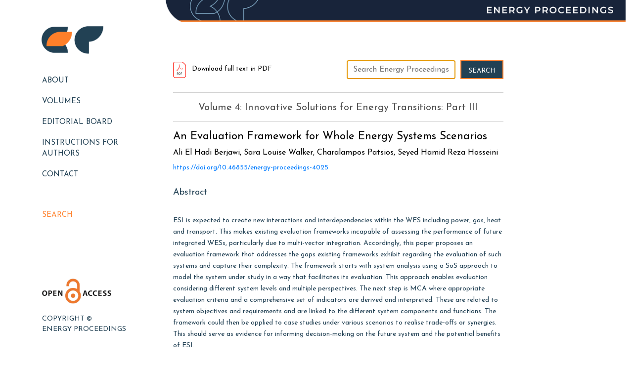

--- FILE ---
content_type: text/html; charset=UTF-8
request_url: https://www.energy-proceedings.org/an-evaluation-framework-for-whole-energy-systems-scenarios/
body_size: 5640
content:
<!DOCTYPE html>
  <head>
    <meta charset="utf-8">
    <meta name="viewport" content="width=device-width, initial-scale=1, shrink-to-fit=no">
<title>
An Evaluation Framework for Whole Energy Systems Scenarios | Energy Proceedings</title>   

    <!-- Custom styles for this template -->
    
    <!------------------- Core CSS -------------------
      ============================================================-->
    <link rel="shortcut icon" href="https://www.energy-proceedings.org/wp-content/themes/energy-pro/images/favicon.png"><link rel="stylesheet" href="https://use.fontawesome.com/releases/v5.8.1/css/all.css">
    <link rel="stylesheet" href="https://maxcdn.bootstrapcdn.com/bootstrap/4.3.1/css/bootstrap.min.css">
  <link rel="stylesheet" type="text/css" href="https://www.energy-proceedings.org/wp-content/themes/energy-pro/style.css?ver=915">
    <link href="https://www.energy-proceedings.org/wp-content/themes/energy-pro/css/animate.css" rel="stylesheet">
    
    <link href="https://fonts.googleapis.com/css?family=Josefin+Sans:300,400,600,700,900&display=swap" rel="stylesheet">
    <link href="https://fonts.googleapis.com/css?family=Poppins:300,400,500,600,700,800&display=swap" rel="stylesheet">
    <link rel="stylesheet" type="text/css" href="https://cdnjs.cloudflare.com/ajax/libs/slick-carousel/1.9.0/slick.min.css">
    <link rel="stylesheet" type="text/css" href="https://cdnjs.cloudflare.com/ajax/libs/slick-carousel/1.9.0/slick-theme.min.css">
     <link href="https://fonts.googleapis.com/css?family=Roboto+Slab:100,200,300,400,500,600,700,800,900&display=swap" rel="stylesheet">
  <meta name='robots' content='max-image-preview:large' />
<link rel='dns-prefetch' href='//s.w.org' />
<link rel="alternate" type="application/rss+xml" title="Energy Proceedings &raquo; An Evaluation Framework for Whole Energy Systems Scenarios Comments Feed" href="https://www.energy-proceedings.org/an-evaluation-framework-for-whole-energy-systems-scenarios/feed/" />
		<script type="text/javascript">
			window._wpemojiSettings = {"baseUrl":"https:\/\/s.w.org\/images\/core\/emoji\/13.0.1\/72x72\/","ext":".png","svgUrl":"https:\/\/s.w.org\/images\/core\/emoji\/13.0.1\/svg\/","svgExt":".svg","source":{"concatemoji":"https:\/\/www.energy-proceedings.org\/wp-includes\/js\/wp-emoji-release.min.js?ver=5.7.14"}};
			!function(e,a,t){var n,r,o,i=a.createElement("canvas"),p=i.getContext&&i.getContext("2d");function s(e,t){var a=String.fromCharCode;p.clearRect(0,0,i.width,i.height),p.fillText(a.apply(this,e),0,0);e=i.toDataURL();return p.clearRect(0,0,i.width,i.height),p.fillText(a.apply(this,t),0,0),e===i.toDataURL()}function c(e){var t=a.createElement("script");t.src=e,t.defer=t.type="text/javascript",a.getElementsByTagName("head")[0].appendChild(t)}for(o=Array("flag","emoji"),t.supports={everything:!0,everythingExceptFlag:!0},r=0;r<o.length;r++)t.supports[o[r]]=function(e){if(!p||!p.fillText)return!1;switch(p.textBaseline="top",p.font="600 32px Arial",e){case"flag":return s([127987,65039,8205,9895,65039],[127987,65039,8203,9895,65039])?!1:!s([55356,56826,55356,56819],[55356,56826,8203,55356,56819])&&!s([55356,57332,56128,56423,56128,56418,56128,56421,56128,56430,56128,56423,56128,56447],[55356,57332,8203,56128,56423,8203,56128,56418,8203,56128,56421,8203,56128,56430,8203,56128,56423,8203,56128,56447]);case"emoji":return!s([55357,56424,8205,55356,57212],[55357,56424,8203,55356,57212])}return!1}(o[r]),t.supports.everything=t.supports.everything&&t.supports[o[r]],"flag"!==o[r]&&(t.supports.everythingExceptFlag=t.supports.everythingExceptFlag&&t.supports[o[r]]);t.supports.everythingExceptFlag=t.supports.everythingExceptFlag&&!t.supports.flag,t.DOMReady=!1,t.readyCallback=function(){t.DOMReady=!0},t.supports.everything||(n=function(){t.readyCallback()},a.addEventListener?(a.addEventListener("DOMContentLoaded",n,!1),e.addEventListener("load",n,!1)):(e.attachEvent("onload",n),a.attachEvent("onreadystatechange",function(){"complete"===a.readyState&&t.readyCallback()})),(n=t.source||{}).concatemoji?c(n.concatemoji):n.wpemoji&&n.twemoji&&(c(n.twemoji),c(n.wpemoji)))}(window,document,window._wpemojiSettings);
		</script>
		<style type="text/css">
img.wp-smiley,
img.emoji {
	display: inline !important;
	border: none !important;
	box-shadow: none !important;
	height: 1em !important;
	width: 1em !important;
	margin: 0 .07em !important;
	vertical-align: -0.1em !important;
	background: none !important;
	padding: 0 !important;
}
</style>
	<link rel='stylesheet' id='user-registration-general-css'  href='https://www.energy-proceedings.org/wp-content/plugins/user-registration/assets/css/user-registration.css?ver=1.8.2.1' type='text/css' media='all' />
<link rel='stylesheet' id='user-registration-smallscreen-css'  href='https://www.energy-proceedings.org/wp-content/plugins/user-registration/assets/css/user-registration-smallscreen.css?ver=1.8.2.1' type='text/css' media='only screen and (max-width: 768px)' />
<link rel='stylesheet' id='user-registration-my-account-layout-css'  href='https://www.energy-proceedings.org/wp-content/plugins/user-registration/assets/css/my-account-layout.css?ver=1.8.2.1' type='text/css' media='all' />
<link rel='stylesheet' id='sweetalert2-css'  href='https://www.energy-proceedings.org/wp-content/plugins/user-registration/assets/css/sweetalert2/sweetalert2.min.css?ver=8.17.1' type='text/css' media='all' />
<link rel='stylesheet' id='dashicons-css'  href='https://www.energy-proceedings.org/wp-includes/css/dashicons.min.css?ver=5.7.14' type='text/css' media='all' />
<link rel='stylesheet' id='wp-block-library-css'  href='https://www.energy-proceedings.org/wp-includes/css/dist/block-library/style.min.css?ver=5.7.14' type='text/css' media='all' />
<link rel='stylesheet' id='contact-form-7-css'  href='https://www.energy-proceedings.org/wp-content/plugins/contact-form-7/includes/css/styles.css?ver=5.1.6' type='text/css' media='all' />
<script type='text/javascript' src='https://www.energy-proceedings.org/wp-includes/js/jquery/jquery.min.js?ver=3.5.1' id='jquery-core-js'></script>
<script type='text/javascript' src='https://www.energy-proceedings.org/wp-includes/js/jquery/jquery-migrate.min.js?ver=3.3.2' id='jquery-migrate-js'></script>
<link rel="https://api.w.org/" href="https://www.energy-proceedings.org/wp-json/" /><link rel="alternate" type="application/json" href="https://www.energy-proceedings.org/wp-json/wp/v2/posts/4025" /><link rel="EditURI" type="application/rsd+xml" title="RSD" href="https://www.energy-proceedings.org/xmlrpc.php?rsd" />
<link rel="wlwmanifest" type="application/wlwmanifest+xml" href="https://www.energy-proceedings.org/wp-includes/wlwmanifest.xml" /> 
<meta name="generator" content="WordPress 5.7.14" />
<link rel="canonical" href="https://www.energy-proceedings.org/an-evaluation-framework-for-whole-energy-systems-scenarios/" />
<link rel='shortlink' href='https://www.energy-proceedings.org/?p=4025' />
<link rel="alternate" type="application/json+oembed" href="https://www.energy-proceedings.org/wp-json/oembed/1.0/embed?url=https%3A%2F%2Fwww.energy-proceedings.org%2Fan-evaluation-framework-for-whole-energy-systems-scenarios%2F" />
<link rel="alternate" type="text/xml+oembed" href="https://www.energy-proceedings.org/wp-json/oembed/1.0/embed?url=https%3A%2F%2Fwww.energy-proceedings.org%2Fan-evaluation-framework-for-whole-energy-systems-scenarios%2F&#038;format=xml" />
<link rel="icon" href="https://www.energy-proceedings.org/wp-content/uploads/2019/12/cropped-logo-32x32.png" sizes="32x32" />
<link rel="icon" href="https://www.energy-proceedings.org/wp-content/uploads/2019/12/cropped-logo-192x192.png" sizes="192x192" />
<link rel="apple-touch-icon" href="https://www.energy-proceedings.org/wp-content/uploads/2019/12/cropped-logo-180x180.png" />
<meta name="msapplication-TileImage" content="https://www.energy-proceedings.org/wp-content/uploads/2019/12/cropped-logo-270x270.png" />
		<style type="text/css" id="wp-custom-css">
			.page-css .pgntn-page-pagination-block {
	width: 100% !important;
}
.page-css .pgntn-page-pagination a {
	color: #ff7f29 !important;
}
.page-css .pgntn-page-pagination a:hover {
	color: #224154 !important
}


.img-box ul{display: inline-flex; width: 100%; justify-content: space-between; flex-wrap: wrap;}
  .img-box ul li{position: relative; width: 19%;margin-bottom:20px;}
  .img-box ul li a{display: block;}
  .img-box ul img{width: 100%;}

.vol-box img{width: 100%;}		</style>
		  </head>

    <body>
      <div class="container-fluid">
        <div class="row">
          <div class="col-lg-3 col-md-12">
            <!-- Fixed navbar -->
         
            <div class="header navbar-fixed-top">
              <div class="container-fluid">
                <nav class="navbar navbar-light">
				  <a href="https://www.energy-proceedings.org" class="navbar-brand"><img src="https://www.energy-proceedings.org/wp-content/uploads/2019/12/logo.png  " alt="" class="img-responsive"></a>
                  <button class="navbar-toggler collapsed" type="button" data-toggle="collapse" data-target="#netsec_mainmenu">
                    <span class="sr-only">Toggle navigation</span>
                    <span class="icon-bar"></span> 
                    <span class="icon-bar"></span> 
                    <span class="icon-bar"></span>
                  </button> 

                  <div class="navbar-collapse" id="netsec_mainmenu">
                    <ul class="navbar-nav navigation">    
                      <!--<li class="nav-item"><a href="https://www.energy-proceedings.org" class="nav-link active">About</a></li>
                      <li class="nav-item"><a href="https://www.energy-proceedings.org" class="nav-link">Volumes</a></li>
                      <li class="nav-item"><a href="https://www.energy-proceedings.org/authors" class="nav-link">Authors</a></li>
                      <li class="nav-item"><a href="https://www.energy-proceedings.org/our-team" class="nav-link">Our Team</a></li>
                      <li class="nav-item"><a href="https://www.energy-proceedings.org/contact" class="nav-link">Contact</a></li>-->
                      
                                   
                   <li class="nav-item"><a class="nav-link" href="https://www.energy-proceedings.org/about/" title="About">About</a></li>   
                    
                   <li class="nav-item"><a class="nav-link" href="https://www.energy-proceedings.org/volumes/" title="Volumes">Volumes</a></li>   
                    
                   <li class="nav-item"><a class="nav-link" href="https://www.energy-proceedings.org/editorial-board/" title="EDITORIAL BOARD">EDITORIAL BOARD</a></li>   
                    
                   <li class="nav-item"><a class="nav-link" href="https://www.energy-proceedings.org/instructions-for-authors/" title="Instructions for Authors">Instructions for Authors</a></li>   
                    
                   <li class="nav-item"><a class="nav-link" href="https://www.energy-proceedings.org/contact/" title="Contact">Contact</a></li>   
                    	          
                      
                      
                      <div class="search">
                        <li class="nav-item"><a href="https://www.energy-proceedings.org/search" class="nav-link">Search</a></li>
                      </div> 
							
					  <div class="copy-right">
						  <img src="http://www.energy-proceedings.org/wp-content/uploads/2020/03/0pen-access-logo.png" alt="" class="img-fluid" style="width: 140px; margin-bottom: 20px;">
						<p>Copyright &copy; <br> Energy Proceedings</p>
					  </div>
                    </ul>     
                  </div>
                </nav> 
              </div>
            </div>           
           
            <!---======================== header end ===============-->
          </div>
  
  <div class="col-lg-9 col-md-12">
<div class="image-for-mobile">
<img src="http://www.energy-proceedings.org/wp-content/uploads/2020/02/EP-Banner-1.png" width="100%" alt="">
</div>
<div class="image-for-desktop">	
<img src="http://www.energy-proceedings.org/wp-content/uploads/2020/02/EP-Banner.png" width="100%" alt="">
</div>
<div class="module-section">
 <div class="container">
  <div class="row">
   <div class="col-lg-9 col-md-12">
	   <div class="pdf-search-box">
		 <h6><a download href="http://www.energy-proceedings.org/wp-content/uploads/2020/03/1190_Paper_0704103057.pdf"><img src="https://www.energy-proceedings.org/wp-content/themes/energy-pro/images/pdf.png"> Download full text in PDF</a></h6>
           <div class="form-box sch-box">
            <aside id="search-3" class="widget widget_search"><form role="search" method="get" id="searchform" class="searchform" action="https://www.energy-proceedings.org/">
				<div>
					<label class="screen-reader-text" for="s">Search for:</label>
					<input type="text" value="" name="s" id="s" />
					<input type="submit" id="searchsubmit" value="Search" />
				</div>
			</form></aside>           </div>  
	   </div>
    
    <h5><a href="https://www.energy-proceedings.org/category/icae2019v3">Volume 4: Innovative Solutions for Energy Transitions: Part III</a> <!--<span><a href="#">Volume 162</a>, April 2019, Pages 14-23</span>--></h5>
    <h4>An Evaluation Framework for Whole Energy Systems Scenarios 
    <span>Ali El Hadi Berjawi, Sara Louise Walker, Charalampos Patsios, Seyed Hamid Reza Hosseini</span></h4>
    <div style="height: 10px;"></div>
    <a href="https://doi.org/10.46855/energy-proceedings-4025" target="_blank">https://doi.org/10.46855/energy-proceedings-4025</a>    <p><span>Abstract</span> <p>ESI is expected to create new interactions and interdependencies within the WES including power, gas, heat and transport. This makes existing evaluation frameworks incapable of assessing the performance of future integrated WESs, particularly due to multi-vector integration. Accordingly, this paper proposes an evaluation framework that addresses the gaps existing frameworks exhibit regarding the evaluation of such systems and capture their complexity. The framework starts with system analysis using a SoS approach to model the system under study in a way that facilitates its evaluation. This approach enables evaluation considering different system levels and multiple perspectives. The next step is MCA where appropriate evaluation criteria and a comprehensive set of indicators are derived and interpreted. These are related to system objectives and requirements and are linked to the different system components and functions. The framework could then be applied to case studies under various scenarios to realise trade-offs or synergies. This should serve as evidence for informing decision-making on the future system and the potential benefits of ESI.</p>
</p>

    <p><span>Keywords</span> Energy systems integration, energy transition, systems engineering, system-of-systems, multi-criteria analysis, scenario analysis
</p>
    <iframe class="pdfjs-viewer" width="800px" height="100%" src="https://www.energy-proceedings.org/wp-content/plugins/pdf-viewer/stable/web/viewer.html?file=https://www.energy-proceedings.org/wp-content/uploads/2020/03/1190_Paper_0704103057.pdf"></iframe> 
   </div><!-- col end here -->
  </div><!-- row end here -->
 </div><!-- container end here -->
</div><!-- module-section end here -->
<div>
    </div>
    </div>

				 
<div class="copy-right mobile">
<img src="http://www.energy-proceedings.org/wp-content/uploads/2020/03/0pen-access-logo.png" alt="" class="img-fluid" style="width: 140px;">
<p>Copyright © <br> Energy Proceedings</p>
</div>		
<script src="https://ajax.googleapis.com/ajax/libs/jquery/3.4.1/jquery.min.js"></script>
<script type="text/javascript" src="https://www.energy-proceedings.org/wp-content/themes/energy-pro/js/jquery.js"></script>
		<script src="https://maxcdn.bootstrapcdn.com/bootstrap/4.3.1/js/bootstrap.min.js"></script>
		<script type="text/javascript" src="https://www.energy-proceedings.org/wp-content/themes/energy-pro/js/script.js"></script>
		<script src="https://www.energy-proceedings.org/wp-content/themes/energy-pro/js/viewportchecker.js"></script> 
		<script src="https://cdnjs.cloudflare.com/ajax/libs/slick-carousel/1.9.0/slick.min.js"></script>
		<script>
        function xyz_em_verify_fields()
        {
        var reg = /^([A-Za-z0-9_\-\.])+\@([A-Za-z0-9_\-\.])+\.([A-Za-z]{2,})$/;
        var address = document.subscription.xyz_em_email.value;
        if(reg.test(address) == false) {
        	alert('Please check whether the email is correct.');
        return false;
        }else{
        //document.subscription.submit();
        return true;
        }
        }
        </script>
        <!-- Accordion Code Start Here -->
        <script type='text/javascript'>
         $(document).ready(function () {
         $(".accordion_head").click(function () {
         if ($('.accordion_body').is(':visible')) {
         $(".accordion_body").slideUp(300);
         $("em").html("<i class='fa fa-chevron-down'></i>"); 
         }
         if ($(this).next(".accordion_body").is(':visible')) {
         $(this).next(".accordion_body").slideUp(300);
         $(this).children("em").html("<i class='fa fa-chevron-down'></i>"); 
         } else {
         $(this).next(".accordion_body").slideDown(300);
         $(this).children("em").html("<i class='fa fa-chevron-up'></i>");
         }
         });
         });
        </script>
        <script>
        $("#s").attr("placeholder", "Search Energy Proceedings").val("").focus();
        </script>
				<style type="text/css">
							.pgntn-page-pagination {
					text-align: left !important;
				}
				.pgntn-page-pagination-block {
					width: 60% !important;
					padding: 0 0 0 0;
									}
				.pgntn-page-pagination a {
					color: #1e14ca !important;
					background-color: #ffffff !important;
					text-decoration: none !important;
					border: 1px solid #cccccc !important;
									}
				.pgntn-page-pagination a:hover {
					color: #000 !important;
				}
				.pgntn-page-pagination-intro,
				.pgntn-page-pagination .current {
					background-color: #efefef !important;
					color: #000 !important;
					border: 1px solid #cccccc !important;
									}
			.archive #nav-above,
					.archive #nav-below,
					.search #nav-above,
					.search #nav-below,
					.blog #nav-below,
					.blog #nav-above,
					.navigation.paging-navigation,
					.navigation.pagination,
					.pagination.paging-pagination,
					.pagination.pagination,
					.pagination.loop-pagination,
					.bicubic-nav-link,
					#page-nav,
					.camp-paging,
					#reposter_nav-pages,
					.unity-post-pagination,
					.wordpost_content .nav_post_link,.page-link,
					.page-links,#comments .navigation,
					#comment-nav-above,
					#comment-nav-below,
					#nav-single,
					.navigation.comment-navigation,
					comment-pagination {
						display: none !important;
					}
					.single-gallery .pagination.gllrpr_pagination {
						display: block !important;
					}		</style>
	<link rel='stylesheet' id='pgntn_stylesheet-css'  href='https://www.energy-proceedings.org/wp-content/plugins/pagination/css/nav-style.css?ver=5.7.14' type='text/css' media='all' />
<script type='text/javascript' id='contact-form-7-js-extra'>
/* <![CDATA[ */
var wpcf7 = {"apiSettings":{"root":"https:\/\/www.energy-proceedings.org\/wp-json\/contact-form-7\/v1","namespace":"contact-form-7\/v1"}};
/* ]]> */
</script>
<script type='text/javascript' src='https://www.energy-proceedings.org/wp-content/plugins/contact-form-7/includes/js/scripts.js?ver=5.1.6' id='contact-form-7-js'></script>
<script type='text/javascript' src='https://www.energy-proceedings.org/wp-includes/js/wp-embed.min.js?ver=5.7.14' id='wp-embed-js'></script>
    </body>
  </html>




